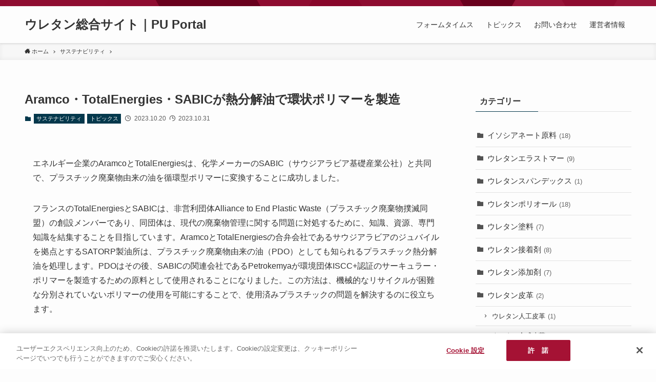

--- FILE ---
content_type: text/html
request_url: https://division.nagase.co.jp/pu-portal/2699/
body_size: 65774
content:
<!DOCTYPE html>
<html lang="ja" data-loaded="false" data-scrolled="false" data-spmenu="closed">
<head>
<meta charset="utf-8">
<meta name="format-detection" content="telephone=no">
<meta http-equiv="X-UA-Compatible" content="IE=edge">
<meta name="viewport" content="width=device-width, viewport-fit=cover">
<meta name="robots" content="max-image-preview:large">
<link rel="alternate" type="application/rss+xml" title="ウレタン総合サイト｜PU Portal &raquo; フィード" href="/pu-portal/feed/">
<link rel="alternate" type="application/rss+xml" title="ウレタン総合サイト｜PU Portal &raquo; コメントフィード" href="/pu-portal/comments/feed/">
<link rel="alternate" type="application/rss+xml" title="ウレタン総合サイト｜PU Portal &raquo; Aramco・TotalEnergies・SABICが熱分解油で環状ポリマーを製造 のコメントのフィード" href="/pu-portal/2699/feed/">

<!-- SEO SIMPLE PACK 2.2.6 -->
<title>Aramco・TotalEnergies・SABICが熱分解油で環状ポリマーを製造 | ウレタン総合サイト｜PU Portal</title>
<meta name="description" content="エネルギー企業のAramcoとTotalEnergiesは、化学メーカーのSABIC（サウジアラビア基礎産業公社）と共同で、プラスチック廃棄物由来の油を循環型ポリマーに変換することに成功しました。 フランスのTotalEnergiesとSABICは、非営利団体Alliance to End Plastic Waste（プラスチック廃棄物撲滅同盟）の創設メンバーであり、同団体は、現代の廃棄物管理に関する問題に対処するために、知識、資源、専門知識を結集することを目指しています。AramcoとTotalEnergiesの合弁会社であるサウジアラビアのジュバイルを拠点とするSATORP製油所は、プラス">
<link rel="canonical" href="/pu-portal/2699/">
<meta property="og:locale" content="ja_JP">
<meta property="og:image" content="/pu-portal/wp-content/uploads/2024/12/ogp_v03.jpg">
<meta property="og:title" content="Aramco・TotalEnergies・SABICが熱分解油で環状ポリマーを製造 | ウレタン総合サイト｜PU Portal">
<meta property="og:description" content="エネルギー企業のAramcoとTotalEnergiesは、化学メーカーのSABIC（サウジアラビア基礎産業公社）と共同で、プラスチック廃棄物由来の油を循環型ポリマーに変換することに成功しました。 フランスのTotalEnergiesとSABICは、非営利団体Alliance to End Plastic Waste（プラスチック廃棄物撲滅同盟）の創設メンバーであり、同団体は、現代の廃棄物管理に関する問題に対処するために、知識、資源、専門知識を結集することを目指しています。AramcoとTotalEnergiesの合弁会社であるサウジアラビアのジュバイルを拠点とするSATORP製油所は、プラス">
<meta property="og:url" content="/pu-portal/2699/">
<meta property="og:site_name" content="ウレタン総合サイト｜PU Portal">
<meta property="og:type" content="article">
<!-- Google Analytics (gtag.js) -->
<script async src="https://www.googletagmanager.com/gtag/js?id=G-W165QK64ZZ"></script>
<script>window.dataLayer = window.dataLayer || [];
	function gtag(){dataLayer.push(arguments);}
	gtag("js", new Date());
	gtag("config", "G-W165QK64ZZ");</script>
<!-- / SEO SIMPLE PACK -->

<link rel="stylesheet" id="wp-block-library-css" href="/pu-portal/wp-includes/css/dist/block-library/style.min.css?ver=6.3.1" type="text/css" media="all">
<link rel="stylesheet" id="main_style-css" href="/pu-portal/wp-content/themes/swell/assets/css/main.css?ver=2.2.8.3" type="text/css" media="all">
<style id="classic-theme-styles-inline-css" type="text/css">/*! This file is auto-generated */
.wp-block-button__link{color:#fff;background-color:#32373c;border-radius:9999px;box-shadow:none;text-decoration:none;padding:calc(.667em + 2px) calc(1.333em + 2px);font-size:1.125em}.wp-block-file__button{background:#32373c;color:#fff;text-decoration:none}</style>
<style id="global-styles-inline-css" type="text/css">body{--wp--preset--color--black: #000;--wp--preset--color--cyan-bluish-gray: #abb8c3;--wp--preset--color--white: #fff;--wp--preset--color--pale-pink: #f78da7;--wp--preset--color--vivid-red: #cf2e2e;--wp--preset--color--luminous-vivid-orange: #ff6900;--wp--preset--color--luminous-vivid-amber: #fcb900;--wp--preset--color--light-green-cyan: #7bdcb5;--wp--preset--color--vivid-green-cyan: #00d084;--wp--preset--color--pale-cyan-blue: #8ed1fc;--wp--preset--color--vivid-cyan-blue: #0693e3;--wp--preset--color--vivid-purple: #9b51e0;--wp--preset--color--swl-main: var( --color_main );--wp--preset--color--swl-main-thin: var( --color_main_thin );--wp--preset--color--swl-gray: var( --color_gray );--wp--preset--color--swl-deep-01: var(--color_deep01);--wp--preset--color--swl-deep-02: var(--color_deep02);--wp--preset--color--swl-deep-03: var(--color_deep03);--wp--preset--color--swl-deep-04: var(--color_deep04);--wp--preset--color--swl-pale-01: var(--color_pale01);--wp--preset--color--swl-pale-02: var(--color_pale02);--wp--preset--color--swl-pale-03: var(--color_pale03);--wp--preset--color--swl-pale-04: var(--color_pale04);--wp--preset--gradient--vivid-cyan-blue-to-vivid-purple: linear-gradient(135deg,rgba(6,147,227,1) 0%,rgb(155,81,224) 100%);--wp--preset--gradient--light-green-cyan-to-vivid-green-cyan: linear-gradient(135deg,rgb(122,220,180) 0%,rgb(0,208,130) 100%);--wp--preset--gradient--luminous-vivid-amber-to-luminous-vivid-orange: linear-gradient(135deg,rgba(252,185,0,1) 0%,rgba(255,105,0,1) 100%);--wp--preset--gradient--luminous-vivid-orange-to-vivid-red: linear-gradient(135deg,rgba(255,105,0,1) 0%,rgb(207,46,46) 100%);--wp--preset--gradient--very-light-gray-to-cyan-bluish-gray: linear-gradient(135deg,rgb(238,238,238) 0%,rgb(169,184,195) 100%);--wp--preset--gradient--cool-to-warm-spectrum: linear-gradient(135deg,rgb(74,234,220) 0%,rgb(151,120,209) 20%,rgb(207,42,186) 40%,rgb(238,44,130) 60%,rgb(251,105,98) 80%,rgb(254,248,76) 100%);--wp--preset--gradient--blush-light-purple: linear-gradient(135deg,rgb(255,206,236) 0%,rgb(152,150,240) 100%);--wp--preset--gradient--blush-bordeaux: linear-gradient(135deg,rgb(254,205,165) 0%,rgb(254,45,45) 50%,rgb(107,0,62) 100%);--wp--preset--gradient--luminous-dusk: linear-gradient(135deg,rgb(255,203,112) 0%,rgb(199,81,192) 50%,rgb(65,88,208) 100%);--wp--preset--gradient--pale-ocean: linear-gradient(135deg,rgb(255,245,203) 0%,rgb(182,227,212) 50%,rgb(51,167,181) 100%);--wp--preset--gradient--electric-grass: linear-gradient(135deg,rgb(202,248,128) 0%,rgb(113,206,126) 100%);--wp--preset--gradient--midnight: linear-gradient(135deg,rgb(2,3,129) 0%,rgb(40,116,252) 100%);--wp--preset--font-size--small: 12px;--wp--preset--font-size--medium: 18px;--wp--preset--font-size--large: 20px;--wp--preset--font-size--x-large: 42px;--wp--preset--font-size--xs: 10px;--wp--preset--font-size--huge: 28px;--wp--preset--spacing--20: 0.44rem;--wp--preset--spacing--30: 0.67rem;--wp--preset--spacing--40: 1rem;--wp--preset--spacing--50: 1.5rem;--wp--preset--spacing--60: 2.25rem;--wp--preset--spacing--70: 3.38rem;--wp--preset--spacing--80: 5.06rem;--wp--preset--shadow--natural: 6px 6px 9px rgba(0, 0, 0, 0.2);--wp--preset--shadow--deep: 12px 12px 50px rgba(0, 0, 0, 0.4);--wp--preset--shadow--sharp: 6px 6px 0px rgba(0, 0, 0, 0.2);--wp--preset--shadow--outlined: 6px 6px 0px -3px rgba(255, 255, 255, 1), 6px 6px rgba(0, 0, 0, 1);--wp--preset--shadow--crisp: 6px 6px 0px rgba(0, 0, 0, 1);}:where(.is-layout-flex){gap: 0.5em;}:where(.is-layout-grid){gap: 0.5em;}body .is-layout-flow > .alignleft{float: left;margin-inline-start: 0;margin-inline-end: 2em;}body .is-layout-flow > .alignright{float: right;margin-inline-start: 2em;margin-inline-end: 0;}body .is-layout-flow > .aligncenter{margin-left: auto !important;margin-right: auto !important;}body .is-layout-constrained > .alignleft{float: left;margin-inline-start: 0;margin-inline-end: 2em;}body .is-layout-constrained > .alignright{float: right;margin-inline-start: 2em;margin-inline-end: 0;}body .is-layout-constrained > .aligncenter{margin-left: auto !important;margin-right: auto !important;}body .is-layout-constrained > :where(:not(.alignleft):not(.alignright):not(.alignfull)){max-width: var(--wp--style--global--content-size);margin-left: auto !important;margin-right: auto !important;}body .is-layout-constrained > .alignwide{max-width: var(--wp--style--global--wide-size);}body .is-layout-flex{display: flex;}body .is-layout-flex{flex-wrap: wrap;align-items: center;}body .is-layout-flex > *{margin: 0;}body .is-layout-grid{display: grid;}body .is-layout-grid > *{margin: 0;}:where(.wp-block-columns.is-layout-flex){gap: 2em;}:where(.wp-block-columns.is-layout-grid){gap: 2em;}:where(.wp-block-post-template.is-layout-flex){gap: 1.25em;}:where(.wp-block-post-template.is-layout-grid){gap: 1.25em;}.has-black-color{color: var(--wp--preset--color--black) !important;}.has-cyan-bluish-gray-color{color: var(--wp--preset--color--cyan-bluish-gray) !important;}.has-white-color{color: var(--wp--preset--color--white) !important;}.has-pale-pink-color{color: var(--wp--preset--color--pale-pink) !important;}.has-vivid-red-color{color: var(--wp--preset--color--vivid-red) !important;}.has-luminous-vivid-orange-color{color: var(--wp--preset--color--luminous-vivid-orange) !important;}.has-luminous-vivid-amber-color{color: var(--wp--preset--color--luminous-vivid-amber) !important;}.has-light-green-cyan-color{color: var(--wp--preset--color--light-green-cyan) !important;}.has-vivid-green-cyan-color{color: var(--wp--preset--color--vivid-green-cyan) !important;}.has-pale-cyan-blue-color{color: var(--wp--preset--color--pale-cyan-blue) !important;}.has-vivid-cyan-blue-color{color: var(--wp--preset--color--vivid-cyan-blue) !important;}.has-vivid-purple-color{color: var(--wp--preset--color--vivid-purple) !important;}.has-black-background-color{background-color: var(--wp--preset--color--black) !important;}.has-cyan-bluish-gray-background-color{background-color: var(--wp--preset--color--cyan-bluish-gray) !important;}.has-white-background-color{background-color: var(--wp--preset--color--white) !important;}.has-pale-pink-background-color{background-color: var(--wp--preset--color--pale-pink) !important;}.has-vivid-red-background-color{background-color: var(--wp--preset--color--vivid-red) !important;}.has-luminous-vivid-orange-background-color{background-color: var(--wp--preset--color--luminous-vivid-orange) !important;}.has-luminous-vivid-amber-background-color{background-color: var(--wp--preset--color--luminous-vivid-amber) !important;}.has-light-green-cyan-background-color{background-color: var(--wp--preset--color--light-green-cyan) !important;}.has-vivid-green-cyan-background-color{background-color: var(--wp--preset--color--vivid-green-cyan) !important;}.has-pale-cyan-blue-background-color{background-color: var(--wp--preset--color--pale-cyan-blue) !important;}.has-vivid-cyan-blue-background-color{background-color: var(--wp--preset--color--vivid-cyan-blue) !important;}.has-vivid-purple-background-color{background-color: var(--wp--preset--color--vivid-purple) !important;}.has-black-border-color{border-color: var(--wp--preset--color--black) !important;}.has-cyan-bluish-gray-border-color{border-color: var(--wp--preset--color--cyan-bluish-gray) !important;}.has-white-border-color{border-color: var(--wp--preset--color--white) !important;}.has-pale-pink-border-color{border-color: var(--wp--preset--color--pale-pink) !important;}.has-vivid-red-border-color{border-color: var(--wp--preset--color--vivid-red) !important;}.has-luminous-vivid-orange-border-color{border-color: var(--wp--preset--color--luminous-vivid-orange) !important;}.has-luminous-vivid-amber-border-color{border-color: var(--wp--preset--color--luminous-vivid-amber) !important;}.has-light-green-cyan-border-color{border-color: var(--wp--preset--color--light-green-cyan) !important;}.has-vivid-green-cyan-border-color{border-color: var(--wp--preset--color--vivid-green-cyan) !important;}.has-pale-cyan-blue-border-color{border-color: var(--wp--preset--color--pale-cyan-blue) !important;}.has-vivid-cyan-blue-border-color{border-color: var(--wp--preset--color--vivid-cyan-blue) !important;}.has-vivid-purple-border-color{border-color: var(--wp--preset--color--vivid-purple) !important;}.has-vivid-cyan-blue-to-vivid-purple-gradient-background{background: var(--wp--preset--gradient--vivid-cyan-blue-to-vivid-purple) !important;}.has-light-green-cyan-to-vivid-green-cyan-gradient-background{background: var(--wp--preset--gradient--light-green-cyan-to-vivid-green-cyan) !important;}.has-luminous-vivid-amber-to-luminous-vivid-orange-gradient-background{background: var(--wp--preset--gradient--luminous-vivid-amber-to-luminous-vivid-orange) !important;}.has-luminous-vivid-orange-to-vivid-red-gradient-background{background: var(--wp--preset--gradient--luminous-vivid-orange-to-vivid-red) !important;}.has-very-light-gray-to-cyan-bluish-gray-gradient-background{background: var(--wp--preset--gradient--very-light-gray-to-cyan-bluish-gray) !important;}.has-cool-to-warm-spectrum-gradient-background{background: var(--wp--preset--gradient--cool-to-warm-spectrum) !important;}.has-blush-light-purple-gradient-background{background: var(--wp--preset--gradient--blush-light-purple) !important;}.has-blush-bordeaux-gradient-background{background: var(--wp--preset--gradient--blush-bordeaux) !important;}.has-luminous-dusk-gradient-background{background: var(--wp--preset--gradient--luminous-dusk) !important;}.has-pale-ocean-gradient-background{background: var(--wp--preset--gradient--pale-ocean) !important;}.has-electric-grass-gradient-background{background: var(--wp--preset--gradient--electric-grass) !important;}.has-midnight-gradient-background{background: var(--wp--preset--gradient--midnight) !important;}.has-small-font-size{font-size: var(--wp--preset--font-size--small) !important;}.has-medium-font-size{font-size: var(--wp--preset--font-size--medium) !important;}.has-large-font-size{font-size: var(--wp--preset--font-size--large) !important;}.has-x-large-font-size{font-size: var(--wp--preset--font-size--x-large) !important;}
.wp-block-navigation a:where(:not(.wp-element-button)){color: inherit;}
:where(.wp-block-post-template.is-layout-flex){gap: 1.25em;}:where(.wp-block-post-template.is-layout-grid){gap: 1.25em;}
:where(.wp-block-columns.is-layout-flex){gap: 2em;}:where(.wp-block-columns.is-layout-grid){gap: 2em;}
.wp-block-pullquote{font-size: 1.5em;line-height: 1.6;}</style>
<link rel="stylesheet" id="searchandfilter-css" href="/pu-portal/wp-content/plugins/search-filter/style.css?ver=1" type="text/css" media="all">
<link rel="stylesheet" id="child_style-css" href="/pu-portal/wp-content/themes/swell_child/style.css?ver=2026010770310" type="text/css" media="all">

<style id="swell_custom_front_style">:root{--color_main:#04384c;--color_text:#333;--color_link:#3fa3ff;--color_border:rgba(200,200,200,.5);--color_gray:rgba(200,200,200,.15);--color_htag:#04384c;--color_bg:#fdfdfd;--color_gradient1:#d8ffff;--color_gradient2:#87e7ff;--color_main_thin:rgba(5, 70, 95, 0.05 );--color_main_dark:rgba(3, 42, 57, 1 );--color_list_check:#04384c;--color_list_num:#04384c;--color_list_good:#86dd7b;--color_list_bad:#f36060;--color_faq_q:#d55656;--color_faq_a:#6599b7;--color_capbox_01:#f59b5f;--color_capbox_01_bg:#fff8eb;--color_capbox_02:#5fb9f5;--color_capbox_02_bg:#edf5ff;--color_capbox_03:#2fcd90;--color_capbox_03_bg:#eafaf2;--color_icon_good:#3cd250;--color_icon_good_bg:#ecffe9;--color_icon_bad:#4b73eb;--color_icon_bad_bg:#eafaff;--color_icon_info:#f578b4;--color_icon_info_bg:#fff0fa;--color_icon_announce:#ffa537;--color_icon_announce_bg:#fff5f0;--color_icon_pen:#7a7a7a;--color_icon_pen_bg:#f7f7f7;--color_icon_book:#787364;--color_icon_book_bg:#f8f6ef;--color_icon_point:#ffa639;--color_icon_check:#86d67c;--color_icon_batsu:#f36060;--color_icon_hatena:#5295cc;--color_icon_caution:#f7da38;--color_icon_memo:#84878a;--color_content_bg:#fdfdfd;--color_btn_red:#f74a4a;--color_btn_blue:#338df4;--color_btn_green:#62d847;--color_btn_blue_dark:rgba(38, 106, 183, 1 );--color_btn_red_dark:rgba(185, 56, 56, 1 );--color_btn_green_dark:rgba(74, 162, 53, 1 );--color_deep01:#e44141;--color_deep02:#3d79d5;--color_deep03:#63a84d;--color_deep04:#f09f4d;--color_pale01:#fff2f0;--color_pale02:#f3f8fd;--color_pale03:#f1f9ee;--color_pale04:#fdf9ee;--color_mark_blue:#b7e3ff;--color_mark_green:#bdf9c3;--color_mark_yellow:#fcf69f;--color_mark_orange:#ffddbc;--border01:solid 1px var(--color_main);--border02:double 4px var(--color_main);--border03:dashed 2px var(--color_border);--border04:solid 4px var(--color_gray);--card_posts_thumb_ratio:56.25%;--list_posts_thumb_ratio:61.8%;--big_posts_thumb_ratio:56.25%;--thumb_posts_thumb_ratio:61.8%;--color_header_bg:#fdfdfd;--color_header_text:#333;--color_footer_bg:#fdfdfd;--color_footer_text:#333;--color_fbm_text:#333;--color_fbm_bg:#fff;--fbm_opacity:0.9;--fix_header_opacity:1;--container_size:1296px;--article_size:944px;--logo_size_sp:48px;--logo_size_pc:40px;--logo_size_pcfix:32px;}.is-style-btn_normal a{border-radius:80px}.is-style-btn_solid a{border-radius:80px}.is-style-btn_shiny a{border-radius:80px}.is-style-btn_line a{border-radius:80px}.post_content blockquote{padding:1.5em 2em 1.5em 3em}.post_content blockquote::before,.post_content blockquote::after{content:"";display:block;width:1px;height:calc(100% - 3em);background-color:rgba(180,180,180,.75);top:1.5em}.post_content blockquote::before{left:1.5em}.post_content blockquote::after{left:calc(1.5em + 5px)}.mark_blue{background:-webkit-linear-gradient(transparent 64%,var(--color_mark_blue) 0%);background:linear-gradient(transparent 64%,var(--color_mark_blue) 0%)}.mark_green{background:-webkit-linear-gradient(transparent 64%,var(--color_mark_green) 0%);background:linear-gradient(transparent 64%,var(--color_mark_green) 0%)}.mark_yellow{background:-webkit-linear-gradient(transparent 64%,var(--color_mark_yellow) 0%);background:linear-gradient(transparent 64%,var(--color_mark_yellow) 0%)}.mark_orange{background:-webkit-linear-gradient(transparent 64%,var(--color_mark_orange) 0%);background:linear-gradient(transparent 64%,var(--color_mark_orange) 0%)}[class*="is-style-icon_"]{color:#333;border-width:0}[class*="is-style-big_icon_"]{position:relative;padding:2em 1.5em 1.5em;border-width:2px;border-style:solid}[data-col="gray"] .c-balloon__text{background:#f7f7f7;border-color:#ccc}[data-col="gray"] .c-balloon__before{border-right-color:#f7f7f7}[data-col="green"] .c-balloon__text{background:#d1f8c2;border-color:#9ddd93}[data-col="green"] .c-balloon__before{border-right-color:#d1f8c2}[data-col="blue"] .c-balloon__text{background:#e2f6ff;border-color:#93d2f0}[data-col="blue"] .c-balloon__before{border-right-color:#e2f6ff}[data-col="red"] .c-balloon__text{background:#ffebeb;border-color:#f48789}[data-col="red"] .c-balloon__before{border-right-color:#ffebeb}[data-col="yellow"] .c-balloon__text{background:#f9f7d2;border-color:#fbe593}[data-col="yellow"] .c-balloon__before{border-right-color:#f9f7d2}.-type-list2 .p-postList__body::after,.-type-big .p-postList__body::after{content: "READ MORE »";}.c-postThumb__cat{background-color:#04384c;color:#fff;background-image: repeating-linear-gradient(-45deg,rgba(255,255,255,.1),rgba(255,255,255,.1) 6px,transparent 6px,transparent 12px)}.post_content h2{background:var(--color_htag);padding:.75em 1em;color:#fff}.post_content h2::before{position:absolute;display:block;pointer-events:none;content:"";top:-4px;left:0;width:100%;height:calc(100% + 4px);box-sizing:content-box;border-top:solid 2px var(--color_htag);border-bottom:solid 2px var(--color_htag)}.post_content h3{padding:0 .5em .5em}.post_content h3::before{content:"";width:100%;height:2px;background: repeating-linear-gradient(90deg, var(--color_htag) 0%, var(--color_htag) 29.3%, rgba(150,150,150,.2) 29.3%, rgba(150,150,150,.2) 100%)}.post_content h4{padding:0 0 0 16px;border-left:solid 2px var(--color_htag)}body{font-weight:500;font-family:"游ゴシック体", "Yu Gothic", YuGothic, "Hiragino Kaku Gothic ProN", "Hiragino Sans", Meiryo, sans-serif}.l-header{box-shadow: 0 1px 4px rgba(0,0,0,.12)}.l-header__bar{color:#fff;background:#a50034}.l-header__menuBtn{order:1}.l-header__customBtn{order:3}.c-gnav a::after{background:var(--color_main);width:100%;height:2px;transform:scaleX(0)}.l-header__spNav .current_{border-bottom-color:var(--color_main)}.c-gnav > li:hover > a::after,.c-gnav > .-current > a::after{transform: scaleX(1)}.c-gnav .sub-menu{color:#333;background:#fff}.page .c-pageTitle__inner{display: block;float: left;margin-bottom: -1px;padding: .25em .5em;border-bottom: solid 1px var(--color_main)}.page .l-mainContent .c-pageTitle{border-bottom: solid 1px var(--color_border)}.archive .c-pageTitle__inner{display: block;float: left;margin-bottom: -1px;padding: .25em .5em;border-bottom: solid 1px var(--color_main)}.archive .l-mainContent .c-pageTitle{border-bottom: solid 1px var(--color_border)}.c-secTitle{border-left:solid 2px var(--color_main);padding:0em .75em}.l-topTitleArea.c-filterLayer::before{background-color:#000;opacity:0.2}.c-shareBtns__item:not(:last-child){margin-right:4px}.c-shareBtns__btn{padding:8px 0}#main_content .post_content,#lp-content .post_content{font-size:4vw}#pagetop{border-radius:50%}.c-widget__title.-side{padding:.5em}.c-widget__title.-side::before{content:"";bottom:0;left:0;width:40%;z-index:1;background:var(--color_main)}.c-widget__title.-side::after{content:"";bottom:0;left:0;width:100%;background:var(--color_border)}.c-widget__title.-spmenu{padding:.5em .75em;background:var(--color_main);color:#fff;}.c-widget__title.-footer{padding:.5em}.c-widget__title.-footer::before{content:"";bottom:0;left:0;width:40%;z-index:1;background:var(--color_main)}.c-widget__title.-footer::after{content:"";bottom:0;left:0;width:100%;background:var(--color_border)}.p-spMenu{color:#333}.p-spMenu__inner::before{background:#fdfdfd;opacity:1}.p-spMenu__overlay{background:#000;opacity:0.6}[class*="page-numbers"]{color:var(--color_main);border: solid 1px var(--color_main)}@media screen and (min-width: 960px){:root{}.single .c-postTitle__date{display:none}}@media screen and (max-width: 959px){:root{}.l-header__logo{order:2;text-align:center}.single .c-postTitle__date{display:none}}@media screen and (min-width: 600px){:root{}#main_content .post_content,#lp-content .post_content{font-size:16px}}@media screen and (max-width: 599px){:root{}}.l-header{opacity:0;-webkit-animation:FadeIn .75s ease 0s 1 normal both;animation:FadeIn .75s ease 0s 1 normal both}.l-header__bar{top:-16px;opacity:0;-webkit-animation:FadeInFromY .75s ease .1s 1 normal both;animation:FadeInFromY .75s ease .1s 1 normal both}.l-header__inner{opacity:0;-webkit-animation:FadeIn .75s ease .25s 1 normal both;animation:FadeIn .75s ease .25s 1 normal both}.l-header__spNav{opacity:0;-webkit-animation:FadeIn 1s ease .25s 1 normal both;animation:FadeIn 1s ease .25s 1 normal both}.l-content{opacity:0;-webkit-animation:FadeIn 1s ease .5s 1 normal both;animation:FadeIn 1s ease .5s 1 normal both}.l-topTitleArea{opacity:0;-webkit-animation:FadeIn .75s ease .25s 1 normal both;animation:FadeIn .75s ease .25s 1 normal both}.l-topTitleArea__body{opacity:0;-webkit-animation:FadeIn .75s ease .5s 1 normal both;animation:FadeIn .75s ease .5s 1 normal both}.c-infoBar{opacity:0;-webkit-animation:FadeIn 1s ease 0s 1 normal both;animation:FadeIn 1s ease 0s 1 normal both}.c-infoBar__text.-flow-off{left:-8px;opacity:0;-webkit-animation:FadeInFromX .75s ease .5s 1 normal both;animation:FadeInFromX .75s ease .5s 1 normal both}.p-mainVisual{opacity:0;-webkit-animation:FadeIn .75s ease .25s 1 normal both;animation:FadeIn .75s ease .25s 1 normal both}.-type-single .p-mainVisual__inner{opacity:0;-webkit-animation:FadeIn 1s ease 0s 1 normal both;animation:FadeIn 1s ease 0s 1 normal both}.-type-slider .p-mainVisual__inner{transition:opacity .75s,visibility .75s;transition-delay:.25s}.-type-slider .p-mainVisual__inner:not(.show_){visibility:hidden;opacity:0}.p-mainVisual__textLayer{opacity:0;-webkit-animation:FadeIn .75s ease .75s 1 normal both;animation:FadeIn .75s ease .75s 1 normal both}.p-mvInfo{opacity:0;-webkit-animation:FadeIn .75s ease .25s 1 normal both;animation:FadeIn .75s ease .25s 1 normal both}.p-postSlider{visibility:hidden;opacity:0;transition:opacity .8s,visibility .8s;transition-delay:.25s}.p-postSlider.show_{visibility:visible;opacity:1}.p-breadcrumb{opacity:0;-webkit-animation:FadeIn 1s ease .25s 1 normal both;animation:FadeIn 1s ease .25s 1 normal both}.swell-block-tab .c-tabBody__item[aria-hidden=false]{-webkit-animation:tabFadeUp .5s ease 0s 1 normal both;animation:tabFadeUp .5s ease 0s 1 normal both}.swell-block-tab.is-style-default .c-tabBody__item[aria-hidden=false]{-webkit-animation:tabFade .5s ease 0s 1 normal both;animation:tabFade .5s ease 0s 1 normal both}@media (min-width:960px){.-series .l-header__inner{display:flex;align-items:stretch}.-series .l-header__logo{display:flex;flex-wrap:wrap;align-items:center;margin-right:24px;padding:16px 0}.-series .l-header__logo .c-catchphrase{padding:4px 0;font-size:13px}.-series .c-headLogo{margin-right:16px}.-series-right .l-header__inner{justify-content:space-between}.-series-right .c-gnavWrap{margin-left:auto}.-series-right .w-header{margin-left:12px}.-series-left .w-header{margin-left:auto}}@media (min-width:960px) and (min-width:600px){.-series .c-headLogo{max-width:400px}}.c-gnav .sub-menu::before{position:absolute;top:0;left:0;z-index:0;width:100%;height:100%;content:""}.c-gnav .sub-menu a::before,.c-spnav a::before,.widget_archive a::before,.widget_categories a::before,.widget_nav_menu a::before,.widget_pages a::before,.wp-block-archives a::before,.wp-block-categories a::before{font-weight:400;font-family:icomoon!important;font-style:normal;font-variant:normal;line-height:1;text-transform:none;-webkit-font-smoothing:antialiased;-moz-osx-font-smoothing:grayscale}.c-submenuToggleBtn{display:none}.c-spnav .sub-menu,.widget_categories .children,.widget_nav_menu .sub-menu,.widget_pages .children,.wp-block-categories .children{margin:0}.c-spnav .sub-menu a,.widget_categories .children a,.widget_nav_menu .sub-menu a,.widget_pages .children a,.wp-block-categories .children a{padding-left:2.5em;font-size:.85em}.c-spnav .sub-menu a::before,.widget_categories .children a::before,.widget_nav_menu .sub-menu a::before,.widget_pages .children a::before,.wp-block-categories .children a::before{left:1em}.c-spnav .sub-menu a:hover,.widget_categories .children a:hover,.widget_nav_menu .sub-menu a:hover,.widget_pages .children a:hover,.wp-block-categories .children a:hover{padding-left:2.75em}.c-spnav .sub-menu ul a,.widget_categories .children ul a,.widget_nav_menu .sub-menu ul a,.widget_pages .children ul a,.wp-block-categories .children ul a{padding-left:3.25em}.c-spnav .sub-menu ul a::before,.widget_categories .children ul a::before,.widget_nav_menu .sub-menu ul a::before,.widget_pages .children ul a::before,.wp-block-categories .children ul a::before{left:1.75em}.c-spnav .sub-menu ul a:hover,.widget_categories .children ul a:hover,.widget_nav_menu .sub-menu ul a:hover,.widget_pages .children ul a:hover,.wp-block-categories .children ul a:hover{padding-left:3.5em}.widget_archive a,.widget_categories a,.widget_nav_menu a,.widget_pages a,.wp-block-archives a,.wp-block-categories a{padding:.75em 1em .75em 1.5em;transition:padding .25s}.widget_archive a:hover,.widget_categories a:hover,.widget_nav_menu a:hover,.widget_pages a:hover,.wp-block-archives a:hover,.wp-block-categories a:hover{padding-right:.75em;padding-left:1.75em}.widget_categories .children,.widget_pages .children,.wp-block-categories .children{margin:0}.c-gnav .sub-menu a::before,.c-spnav a::before,.widget_archive a::before,.widget_categories a::before,.widget_nav_menu a::before,.widget_pages a::before,.wp-block-archives a::before,.wp-block-categories a::before{position:absolute;top:50%;left:2px;display:inline-block;color:inherit;vertical-align:middle;-webkit-transform:translateY(-50%);transform:translateY(-50%);content:"\e921"}.c-gnav li:hover>.sub-menu{visibility:visible;opacity:1}.c-gnav .sub-menu::before{z-index:0;background:inherit;content:""}.c-gnav .sub-menu .sub-menu{top:0;left:100%;z-index:-1}.c-gnav .sub-menu a{padding-left:2em;transition:opacity .25s,background-color .25s}.c-gnav .sub-menu a::before{position:absolute;left:.5em;line-height:inherit}.c-gnav .sub-menu a:hover .ttl{left:4px}.c-spnav a{position:relative;display:block;padding:.75em 1em .75em 1.5em;border-bottom:solid 1px var(--color_border);transition:padding .25s}.c-spnav a:hover{padding-right:.75em;padding-left:1.75em}</style>
<style id="swell_custom_css"></style>
<link rel="https://api.w.org/" href="/pu-portal/wp-json/">
<link rel="alternate" type="application/json" href="/pu-portal/wp-json/wp/v2/posts/2699">
<link rel="shortlink" href="/pu-portal/?p=2699">
<script type="text/javascript" src="https://cdn-au.onetrust.com/consent/d26f7b18-0572-407e-88a2-bdb48d62742e/OtAutoBlock.js"></script>
<!-- Google Tag Manager -->
<script>(function(w,d,s,l,i){w[l]=w[l]||[];w[l].push({'gtm.start':
new Date().getTime(),event:'gtm.js'});var f=d.getElementsByTagName(s)[0],
j=d.createElement(s),dl=l!='dataLayer'?'&l='+l:'';j.async=true;j.src=
'https://www.googletagmanager.com/gtm.js?id='+i+dl;f.parentNode.insertBefore(j,f);
})(window,document,'script','dataLayer','GTM-KR572HT');</script>
<!-- End Google Tag Manager -->
<link rel="icon" href="/pu-portal/wp-content/uploads/2024/12/Nagase_Favicon-32.png" sizes="32x32">
<link rel="icon" href="/pu-portal/wp-content/uploads/2024/12/Nagase_Favicon-32.png" sizes="192x192">
<link rel="apple-touch-icon" href="/pu-portal/wp-content/uploads/2024/12/Nagase_Favicon-32.png">
<meta name="msapplication-TileImage" content="/pu-portal/wp-content/uploads/2024/12/Nagase_Favicon-32.png">

		<style type="text/css" id="wp-custom-css">@media (min-width: 768px) {
    #header > div.l-header__bar > div.l-header__barInner {
        background-image: url([data-uri]);
        height: 1rem;
    }
}
#header > div.l-header__bar > div.l-header__barInner {
    background-image: url([data-uri]);
    background-repeat: repeat-x;
    height: .75rem;
    width: 100%;
}

@media (max-width: 959px) {
    #header > div.l-header__bar  {
        display: block;
    }
}

#footer > div > div > div > p.copyright {
    background-image: url([data-uri]);
    background-repeat: repeat-x;
	  color: white;
}</style>
		</head>
<body>
<!-- Google Tag Manager (noscript) -->
<noscript><iframe src="https://www.googletagmanager.com/ns.html?id=GTM-KR572HT" height="0" width="0" style="display:none;visibility:hidden"></iframe></noscript>
<!-- End Google Tag Manager (noscript) -->
<div id="body_wrap" class="post-template-default single single-post postid-2699 single-format-standard -body-solid -sidebar-on -frame-off id_2699" data-barba="wrapper">
<div id="sp_menu" class="p-spMenu -left">
	<div class="p-spMenu__inner">
		<div class="p-spMenu__closeBtn">
			<div class="c-iconBtn -menuBtn" data-onclick="toggleMenu" aria-label="メニューを閉じる">
				<i class="c-iconBtn__icon icon-close-thin"></i>
			</div>
		</div>
		<div class="p-spMenu__body">
			<div class="c-widget__title -spmenu">MENU</div>
			<div class="p-spMenu__nav">
			<ul class="c-spnav">
<li class="menu-item"><a href="/pu-portal/times/">フォームタイムス</a></li>
<li class="menu-item"><a href="/pu-portal/category/news/">トピックス</a></li>
<li class="menu-item"><a href="/pu-portal/contact/">お問い合わせ</a></li>
<li class="menu-item"><a href="/pu-portal/company/">運営者情報</a></li>
</ul>			</div>
					</div>
	</div>
	<div class="p-spMenu__overlay c-overlay" data-onclick="toggleMenu"></div>
</div>
<header id="header" class="l-header -series -series-right" data-spfix="1">
		<div class="l-header__bar">
		<div class="l-header__barInner l-container">
							<div class="c-catchphrase"></div>
					</div>
	</div>
	<div class="l-header__inner l-container">
		<div class="l-header__logo">
			<div class="c-headLogo -txt"><a href="/pu-portal/" title="ウレタン総合サイト｜PU Portal" class="c-headLogo__link" rel="home">ウレタン総合サイト｜PU Portal</a></div>					</div>
		<nav id="gnav" class="l-header__gnav c-gnavWrap">
			<ul class="c-gnav">
				<li class="menu-item"><a href="/pu-portal/times/"><span class="ttl">フォームタイムス</span></a></li>
<li class="menu-item"><a href="/pu-portal/category/news/"><span class="ttl">トピックス</span></a></li>
<li class="menu-item"><a href="/pu-portal/contact/"><span class="ttl">お問い合わせ</span></a></li>
<li class="menu-item"><a href="/pu-portal/company/"><span class="ttl">運営者情報</span></a></li>
							</ul>
		</nav>
				<div class="l-header__customBtn sp_">
	</div>
<div class="l-header__menuBtn sp_">
	<div class="c-iconBtn -menuBtn" data-onclick="toggleMenu" role="button" aria-label="メニューボタン">
		<i class="c-iconBtn__icon icon-menu-thin"></i>
			</div>
</div>
	</div>
	</header>
<div id="breadcrumb" class="p-breadcrumb -bg-on"><ol class="p-breadcrumb__list l-container">
<li class="p-breadcrumb__item"><a href="/pu-portal/" class="p-breadcrumb__text"><span class="icon-home"> ホーム</span></a></li>
<li class="p-breadcrumb__item"><a href="/pu-portal/category/sustainability/" class="p-breadcrumb__text"><span>サステナビリティ</span></a></li>
<li class="p-breadcrumb__item"><span class="p-breadcrumb__text">Aramco・TotalEnergies・SABICが熱分解油で環状ポリマーを製造</span></li>
</ol></div>
<div id="content" class="l-content l-container" data-postid="2699">
<main id="main_content" class="l-mainContent l-article">
	<article class="l-mainContent__inner">
		<div class="p-articleHead c-postTitle">
	<h1 class="c-postTitle__ttl">Aramco・TotalEnergies・SABICが熱分解油で環状ポリマーを製造</h1>
	<time class="c-postTitle__date u-thin" datetime="2023-10-31">
		<span class="__y">2023</span>
		<span class="__md">10/31</span>
	</time>
</div>
<div class="p-articleMetas -top">
	<div class="p-articleMetas__group">
		<div class="p-articleMetas__termList c-categoryList">
<a class="c-categoryList__link hov-flash-up" href="/pu-portal/category/sustainability/" data-cat-id="55">サステナビリティ</a><a class="c-categoryList__link hov-flash-up" href="/pu-portal/category/news/" data-cat-id="1">トピックス</a>
</div>	</div>
	<div class="p-articleMetas__group">
		<div class="p-articleMetas__times c-postTimes u-thin">
							<span class="c-postTimes__posted icon-posted" aria-label="公開日">
					2023.10.20				</span>
															<time class="c-postTimes__modified icon-modified" datetime="2023-10-31" aria-label="更新日">
						2023.10.31					</time>
									</div>
			</div>
</div>

		<div class="post_content">
			
<p>エネルギー企業のAramcoとTotalEnergiesは、化学メーカーのSABIC（サウジアラビア基礎産業公社）と共同で、プラスチック廃棄物由来の油を循環型ポリマーに変換することに成功しました。</p>



<p>フランスのTotalEnergiesとSABICは、非営利団体Alliance to End Plastic Waste（プラスチック廃棄物撲滅同盟）の創設メンバーであり、同団体は、現代の廃棄物管理に関する問題に対処するために、知識、資源、専門知識を結集することを目指しています。AramcoとTotalEnergiesの合弁会社であるサウジアラビアのジュバイルを拠点とするSATORP製油所は、プラスチック廃棄物由来の油（PDO）としても知られるプラスチック熱分解油を処理します。PDOはその後、SABICの関連会社であるPetrokemyaが環境団体ISCC+認証のサーキュラー・ポリマーを製造するための原料として使用されることになりました。この方法は、機械的なリサイクルが困難な分別されていないポリマーの使用を可能にすることで、使用済みプラスチックの問題を解決するのに役立ちます。</p>



<p>このプロジェクトは、石油化学のバリューチェーン全体で協力し、サーキュラー・プラスチックの上流と下流の課題を克服することを示しています。</p>







<p><a href="https://www.pudaily.com/Home/NewsDetails/38584">https://www.pudaily.com/Home/NewsDetails/38584</a></p>
		</div>
		<div class="p-articleFoot">
	<div class="p-articleMetas -bottom">
					<div class="p-articleMetas__termList c-categoryList">
<a class="c-categoryList__link hov-flash-up" href="/pu-portal/category/sustainability/" data-cat-id="55">サステナビリティ</a><a class="c-categoryList__link hov-flash-up" href="/pu-portal/category/news/" data-cat-id="1">トピックス</a>
</div>
				 
	</div>
</div>
<div class="c-shareBtns -bottom -style-block has-big-copybtn">
			<div class="c-shareBtns__message">
			<span class="__text">
				Share Please!			</span>
		</div>
		<ul class="c-shareBtns__list">
							<li class="c-shareBtns__item -facebook">
				<a class="c-shareBtns__btn hov-flash-up" href="https://www.facebook.com/sharer/sharer.php?u=%2Fpu-portal%2F2699%2F" title="Facebookでシェア" onclick="javascript:window.open(this.href, '_blank', 'menubar=no,toolbar=no,resizable=yes,scrollbars=yes,height=800,width=600');return false;" target="_blank" role="button">
					<i class="snsicon c-shareBtns__icon icon-facebook" role="presentation"></i>
				</a>
			</li>
							<li class="c-shareBtns__item -twitter">
				<a class="c-shareBtns__btn hov-flash-up" href="https://twitter.com/share?url=%2Fpu-portal%2F2699%2F&#038;text=Aramco%E3%83%BBTotalEnergies%E3%83%BBSABIC%E3%81%8C%E7%86%B1%E5%88%86%E8%A7%A3%E6%B2%B9%E3%81%A7%E7%92%B0%E7%8A%B6%E3%83%9D%E3%83%AA%E3%83%9E%E3%83%BC%E3%82%92%E8%A3%BD%E9%80%A0" title="Twitterでシェア" onclick="javascript:window.open(this.href, '_blank', 'menubar=no,toolbar=no,resizable=yes,scrollbars=yes,height=400,width=600');return false;" target="_blank" role="button">
					<i class="snsicon c-shareBtns__icon icon-twitter" role="presentation"></i>
				</a>
			</li>
							<li class="c-shareBtns__item -hatebu">
				<a class="c-shareBtns__btn hov-flash-up" href="//b.hatena.ne.jp/add?mode=confirm&#038;url=%2Fpu-portal%2F2699%2F" title="はてなブックマークに登録" onclick="javascript:window.open(this.href, '_blank', 'menubar=no,toolbar=no,resizable=yes,scrollbars=yes,height=600,width=1000');return false;" target="_blank" role="button">
					<i class="snsicon c-shareBtns__icon icon-hatebu" role="presentation"></i>
				</a>
			</li>
											<li class="c-shareBtns__item -line">
				<a class="c-shareBtns__btn hov-flash-up" href="https://social-plugins.line.me/lineit/share?url=%2Fpu-portal%2F2699%2F&#038;text=Aramco%E3%83%BBTotalEnergies%E3%83%BBSABIC%E3%81%8C%E7%86%B1%E5%88%86%E8%A7%A3%E6%B2%B9%E3%81%A7%E7%92%B0%E7%8A%B6%E3%83%9D%E3%83%AA%E3%83%9E%E3%83%BC%E3%82%92%E8%A3%BD%E9%80%A0" title="LINEに送る" target="_blank" role="button">
					<i class="snsicon c-shareBtns__icon icon-line" role="presentation"></i>
				</a>
			</li>
					</ul>

					<div class="c-shareBtns__item -copy c-big-urlcopy">
			<div class="c-urlcopy c-shareBtns__btn hov-flash-up" data-clipboard-text="https://pu-portal.com/blog/2699/" title="URLをコピーする" role="button">
			<div class="c-urlcopy__content">
				<div class="c-shareBtns__icon -to-copy">
					<i class="icon-clipboard-copy"></i>
					<span class="c-urlcopy__text">URLをコピーする</span>
				</div>
				<div class="c-shareBtns__icon -copied">
					<i class="icon-clipboard-copied"></i>
					<span class="c-urlcopy__text">URLをコピーしました！</span>
				</div>
			</div>
			</div>
		</div>
	
</div>

		<div id="after_article" class="l-articleBottom">
			<ul class="p-pnLinks -style-normal">
	<li class="p-pnLinks__item -prev">
					<a href="/pu-portal/2696/" rel="prev" class="p-pnLinks__link">
								<span class="p-pnLinks__title">Chromatic 3D Materials、ポリウレタン3Dプリンターのラインナップを拡大</span>
			</a>
			</li>
	<li class="p-pnLinks__item -next">
			<a href="/pu-portal/2823/" rel="next" class="p-pnLinks__link">
			<span class="p-pnLinks__title">市況レポート 2023年10月報</span>
					</a>
		</li>
</ul>
<section class="l-articleBottom__section -related">
	<h2 class="l-articleBottom__title c-secTitle">この記事もいかがですか？</h2>
<ul class="p-postList -type-card">
<li class="p-postList__item">
	<a href="/pu-portal/4305/" class="p-postList__link">
		<div class="p-postList__thumb c-postThumb">
			<figure class="c-postThumb__figure"><img width="1600" height="959" src="/pu-portal/wp-content/themes/swell/assets/img/placeholder.png" data-src="/pu-portal/wp-content/uploads/2020/12/default-thumb.jpg" class="c-postThumb__img lazyload -no-lb" alt="" decoding="async" loading="lazy" data-srcset="https://pu-portal.com/blog/wp-content/uploads/2020/12/default-thumb.jpg 1600w, https://pu-portal.com/blog/wp-content/uploads/2020/12/default-thumb-300x180.jpg 300w, https://pu-portal.com/blog/wp-content/uploads/2020/12/default-thumb-1024x614.jpg 1024w, https://pu-portal.com/blog/wp-content/uploads/2020/12/default-thumb-768x460.jpg 768w, https://pu-portal.com/blog/wp-content/uploads/2020/12/default-thumb-1536x921.jpg 1536w" sizes="medium"></figure>
		</div>
		<div class="p-postList__body">
			<div class="p-postList__title">BASFCoatingsとNIO、自動車用塗料に関する戦略的パートナーシップを発表</div>
			<div class="p-postList__meta">
				<div class="p-postList__times c-postTimes u-thin">
					<span class="c-postTimes__posted icon-posted">2025.06.17</span>
				</div>
			</div>
		</div>
	</a>
</li>
<li class="p-postList__item">
	<a href="/pu-portal/4658/" class="p-postList__link">
		<div class="p-postList__thumb c-postThumb">
			<figure class="c-postThumb__figure"><img width="1600" height="959" src="/pu-portal/wp-content/themes/swell/assets/img/placeholder.png" data-src="/pu-portal/wp-content/uploads/2020/12/default-thumb.jpg" class="c-postThumb__img lazyload -no-lb" alt="" decoding="async" loading="lazy" data-srcset="https://pu-portal.com/blog/wp-content/uploads/2020/12/default-thumb.jpg 1600w, https://pu-portal.com/blog/wp-content/uploads/2020/12/default-thumb-300x180.jpg 300w, https://pu-portal.com/blog/wp-content/uploads/2020/12/default-thumb-1024x614.jpg 1024w, https://pu-portal.com/blog/wp-content/uploads/2020/12/default-thumb-768x460.jpg 768w, https://pu-portal.com/blog/wp-content/uploads/2020/12/default-thumb-1536x921.jpg 1536w" sizes="medium"></figure>
		</div>
		<div class="p-postList__body">
			<div class="p-postList__title">BASF、アパレル用途向けFreeflex素材の開発でLemonと協業</div>
			<div class="p-postList__meta">
				<div class="p-postList__times c-postTimes u-thin">
					<span class="c-postTimes__posted icon-posted">2025.11.07</span>
				</div>
			</div>
		</div>
	</a>
</li>
<li class="p-postList__item">
	<a href="/pu-portal/4442/" class="p-postList__link">
		<div class="p-postList__thumb c-postThumb">
			<figure class="c-postThumb__figure"><img width="1600" height="959" src="/pu-portal/wp-content/themes/swell/assets/img/placeholder.png" data-src="/pu-portal/wp-content/uploads/2020/12/default-thumb.jpg" class="c-postThumb__img lazyload -no-lb" alt="" decoding="async" loading="lazy" data-srcset="https://pu-portal.com/blog/wp-content/uploads/2020/12/default-thumb.jpg 1600w, https://pu-portal.com/blog/wp-content/uploads/2020/12/default-thumb-300x180.jpg 300w, https://pu-portal.com/blog/wp-content/uploads/2020/12/default-thumb-1024x614.jpg 1024w, https://pu-portal.com/blog/wp-content/uploads/2020/12/default-thumb-768x460.jpg 768w, https://pu-portal.com/blog/wp-content/uploads/2020/12/default-thumb-1536x921.jpg 1536w" sizes="medium"></figure>
		</div>
		<div class="p-postList__body">
			<div class="p-postList__title">Kumho Petrochemical、CCUS施設を完成「二酸化炭素はコストではなく新たな資源」</div>
			<div class="p-postList__meta">
				<div class="p-postList__times c-postTimes u-thin">
					<span class="c-postTimes__posted icon-posted">2025.09.12</span>
				</div>
			</div>
		</div>
	</a>
</li>
<li class="p-postList__item">
	<a href="/pu-portal/2673/" class="p-postList__link">
		<div class="p-postList__thumb c-postThumb">
			<figure class="c-postThumb__figure"><img width="1600" height="959" src="/pu-portal/wp-content/themes/swell/assets/img/placeholder.png" data-src="/pu-portal/wp-content/uploads/2020/12/default-thumb.jpg" class="c-postThumb__img lazyload -no-lb" alt="" decoding="async" loading="lazy" data-srcset="https://pu-portal.com/blog/wp-content/uploads/2020/12/default-thumb.jpg 1600w, https://pu-portal.com/blog/wp-content/uploads/2020/12/default-thumb-300x180.jpg 300w, https://pu-portal.com/blog/wp-content/uploads/2020/12/default-thumb-1024x614.jpg 1024w, https://pu-portal.com/blog/wp-content/uploads/2020/12/default-thumb-768x460.jpg 768w, https://pu-portal.com/blog/wp-content/uploads/2020/12/default-thumb-1536x921.jpg 1536w" sizes="medium"></figure>
		</div>
		<div class="p-postList__body">
			<div class="p-postList__title">Evonik、中国のスキンケア企業丸美と提携</div>
			<div class="p-postList__meta">
				<div class="p-postList__times c-postTimes u-thin">
					<span class="c-postTimes__posted icon-posted">2023.09.29</span>
				</div>
			</div>
		</div>
	</a>
</li>
<li class="p-postList__item">
	<a href="/pu-portal/1731/" class="p-postList__link">
		<div class="p-postList__thumb c-postThumb">
			<figure class="c-postThumb__figure"><img width="1600" height="959" src="/pu-portal/wp-content/themes/swell/assets/img/placeholder.png" data-src="/pu-portal/wp-content/uploads/2020/12/default-thumb.jpg" class="c-postThumb__img lazyload -no-lb" alt="" decoding="async" loading="lazy" data-srcset="https://pu-portal.com/blog/wp-content/uploads/2020/12/default-thumb.jpg 1600w, https://pu-portal.com/blog/wp-content/uploads/2020/12/default-thumb-300x180.jpg 300w, https://pu-portal.com/blog/wp-content/uploads/2020/12/default-thumb-1024x614.jpg 1024w, https://pu-portal.com/blog/wp-content/uploads/2020/12/default-thumb-768x460.jpg 768w, https://pu-portal.com/blog/wp-content/uploads/2020/12/default-thumb-1536x921.jpg 1536w" sizes="medium"></figure>
		</div>
		<div class="p-postList__body">
			<div class="p-postList__title">BASF、ドイツ・シュヴァルツハイデに商業規模のバッテリーリサイクルブラックマスプラントを建設へ</div>
			<div class="p-postList__meta">
				<div class="p-postList__times c-postTimes u-thin">
					<span class="c-postTimes__posted icon-posted">2022.07.11</span>
				</div>
			</div>
		</div>
	</a>
</li>
<li class="p-postList__item">
	<a href="/pu-portal/3639/" class="p-postList__link">
		<div class="p-postList__thumb c-postThumb">
			<figure class="c-postThumb__figure"><img width="1600" height="959" src="/pu-portal/wp-content/themes/swell/assets/img/placeholder.png" data-src="/pu-portal/wp-content/uploads/2020/12/default-thumb.jpg" class="c-postThumb__img lazyload -no-lb" alt="" decoding="async" loading="lazy" data-srcset="https://pu-portal.com/blog/wp-content/uploads/2020/12/default-thumb.jpg 1600w, https://pu-portal.com/blog/wp-content/uploads/2020/12/default-thumb-300x180.jpg 300w, https://pu-portal.com/blog/wp-content/uploads/2020/12/default-thumb-1024x614.jpg 1024w, https://pu-portal.com/blog/wp-content/uploads/2020/12/default-thumb-768x460.jpg 768w, https://pu-portal.com/blog/wp-content/uploads/2020/12/default-thumb-1536x921.jpg 1536w" sizes="medium"></figure>
		</div>
		<div class="p-postList__body">
			<div class="p-postList__title">AkzoNobel、旺盛な塗料需要に対応するため中国サイトをアップグレード</div>
			<div class="p-postList__meta">
				<div class="p-postList__times c-postTimes u-thin">
					<span class="c-postTimes__posted icon-posted">2024.09.05</span>
				</div>
			</div>
		</div>
	</a>
</li>
<li class="p-postList__item">
	<a href="/pu-portal/3273/" class="p-postList__link">
		<div class="p-postList__thumb c-postThumb">
			<figure class="c-postThumb__figure"><img width="1600" height="959" src="/pu-portal/wp-content/themes/swell/assets/img/placeholder.png" data-src="/pu-portal/wp-content/uploads/2020/12/default-thumb.jpg" class="c-postThumb__img lazyload -no-lb" alt="" decoding="async" loading="lazy" data-srcset="https://pu-portal.com/blog/wp-content/uploads/2020/12/default-thumb.jpg 1600w, https://pu-portal.com/blog/wp-content/uploads/2020/12/default-thumb-300x180.jpg 300w, https://pu-portal.com/blog/wp-content/uploads/2020/12/default-thumb-1024x614.jpg 1024w, https://pu-portal.com/blog/wp-content/uploads/2020/12/default-thumb-768x460.jpg 768w, https://pu-portal.com/blog/wp-content/uploads/2020/12/default-thumb-1536x921.jpg 1536w" sizes="medium"></figure>
		</div>
		<div class="p-postList__body">
			<div class="p-postList__title">Nordmann、WeylChemのバイオベースドポリオール販売協定を締結</div>
			<div class="p-postList__meta">
				<div class="p-postList__times c-postTimes u-thin">
					<span class="c-postTimes__posted icon-posted">2024.04.30</span>
				</div>
			</div>
		</div>
	</a>
</li>
<li class="p-postList__item">
	<a href="/pu-portal/3523/" class="p-postList__link">
		<div class="p-postList__thumb c-postThumb">
			<figure class="c-postThumb__figure"><img width="1600" height="959" src="/pu-portal/wp-content/themes/swell/assets/img/placeholder.png" data-src="/pu-portal/wp-content/uploads/2020/12/default-thumb.jpg" class="c-postThumb__img lazyload -no-lb" alt="" decoding="async" loading="lazy" data-srcset="https://pu-portal.com/blog/wp-content/uploads/2020/12/default-thumb.jpg 1600w, https://pu-portal.com/blog/wp-content/uploads/2020/12/default-thumb-300x180.jpg 300w, https://pu-portal.com/blog/wp-content/uploads/2020/12/default-thumb-1024x614.jpg 1024w, https://pu-portal.com/blog/wp-content/uploads/2020/12/default-thumb-768x460.jpg 768w, https://pu-portal.com/blog/wp-content/uploads/2020/12/default-thumb-1536x921.jpg 1536w" sizes="medium"></figure>
		</div>
		<div class="p-postList__body">
			<div class="p-postList__title">Huntsmanが新しいXpress 55オープンセルスプレーフォームを発表</div>
			<div class="p-postList__meta">
				<div class="p-postList__times c-postTimes u-thin">
					<span class="c-postTimes__posted icon-posted">2024.07.03</span>
				</div>
			</div>
		</div>
	</a>
</li>
</ul></section>
		</div>
			</article>
</main>
<aside id="sidebar" class="l-sidebar">
<div id="categories-4" class="c-widget widget_categories">
<div class="c-widget__title -side">カテゴリー</div>
			<ul>
					<li class="cat-item cat-item-48">
<a href="/pu-portal/category/isocyanate-raw-material/">イソシアネート原料<span class="cat-post-count">(18)</span></a>
</li>
	<li class="cat-item cat-item-8">
<a href="/pu-portal/category/urethane-elastomer/">ウレタンエラストマー<span class="cat-post-count">(9)</span></a>
</li>
	<li class="cat-item cat-item-17">
<a href="/pu-portal/category/urethane-spandex/">ウレタンスパンデックス<span class="cat-post-count">(1)</span></a>
</li>
	<li class="cat-item cat-item-37">
<a href="/pu-portal/category/urethane-polyol/">ウレタンポリオール<span class="cat-post-count">(18)</span></a>
</li>
	<li class="cat-item cat-item-50">
<a href="/pu-portal/category/urethane-paint/">ウレタン塗料<span class="cat-post-count">(7)</span></a>
</li>
	<li class="cat-item cat-item-19">
<a href="/pu-portal/category/urethane-adhesive/">ウレタン接着剤<span class="cat-post-count">(8)</span></a>
</li>
	<li class="cat-item cat-item-40">
<a href="/pu-portal/category/urethane-additive/">ウレタン添加剤<span class="cat-post-count">(7)</span></a>
</li>
	<li class="cat-item cat-item-45">
<a href="/pu-portal/category/urethane-leather/">ウレタン皮革<span class="cat-post-count">(2)</span></a>
<ul class="children">
	<li class="cat-item cat-item-46">
<a href="/pu-portal/category/urethane-leather/urethane-artificial-leather/">ウレタン人工皮革<span class="cat-post-count">(1)</span></a>
</li>
	<li class="cat-item cat-item-47">
<a href="/pu-portal/category/urethane-leather/urethane-synthetic-leather/">ウレタン合成皮革<span class="cat-post-count">(1)</span></a>
</li>
</ul>
</li>
	<li class="cat-item cat-item-49">
<a href="/pu-portal/category/urethane-waterproofing-material/">ウレタン防水材<span class="cat-post-count">(1)</span></a>
</li>
	<li class="cat-item cat-item-55">
<a href="/pu-portal/category/sustainability/">サステナビリティ<span class="cat-post-count">(64)</span></a>
</li>
	<li class="cat-item cat-item-10">
<a href="/pu-portal/category/molded-foam/">モールドフォーム<span class="cat-post-count">(2)</span></a>
</li>
	<li class="cat-item cat-item-52">
<a href="/pu-portal/category/market-report/">市況レポート<span class="cat-post-count">(32)</span></a>
</li>
	<li class="cat-item cat-item-2">
<a href="/pu-portal/category/rigid-urethane/">硬質ウレタンフォーム<span class="cat-post-count">(15)</span></a>
</li>
	<li class="cat-item cat-item-9">
<a href="/pu-portal/category/flexible-urethane/">軟質ウレタンフォーム<span class="cat-post-count">(13)</span></a>
</li>
			</ul>

			</div>
<div id="categories-5" class="c-widget widget_categories">
<div class="c-widget__title -side">フォームタイムス</div>
			<ul>
					<li class="cat-item cat-item-53">
<a href="/pu-portal/number/2021-11/">2021年11月号<span class="cat-post-count">(7)</span></a>
</li>
	<li class="cat-item cat-item-67">
<a href="/pu-portal/number/2024%e5%b9%b41%e6%9c%8815%e6%97%a5%e5%8f%b7/">2024年1月15日号<span class="cat-post-count">(1)</span></a>
</li>
			</ul>

			</div></aside>
</div>

<div id="before_footer_widget" class="w-beforeFooter"><div class="l-container">
<div id="block-9" class="c-widget widget_block widget_media_image">
<figure class="wp-block-image size-full is-resized"><a href="https://chemical-search.nagase.com/"><img decoding="async" loading="lazy" src="/pu-portal/wp-content/uploads/2024/10/Chemical-Search3-1-1.png" alt="" class="wp-image-3857" style="width:275px;height:255px" width="275" height="255"></a><figcaption class="wp-element-caption">塗料/インキ/接着/シーリング材原料検索サービス</figcaption></figure>
</div>
<div id="block-7" class="c-widget widget_block widget_media_image">
<figure class="wp-block-image size-large is-resized"><a href="https://group.nagase.com/nagase-chemical/"><img decoding="async" loading="lazy" src="/pu-portal/wp-content/uploads/2024/10/NCL_ja_RGB-1024x282.jpg" alt="" class="wp-image-3851" style="width:275px;height:76px" width="275" height="76" srcset="/pu-portal/wp-content/uploads/2024/10/NCL_ja_RGB-1024x282.jpg 1024w, /pu-portal/wp-content/uploads/2024/10/NCL_ja_RGB-300x83.jpg 300w, /pu-portal/wp-content/uploads/2024/10/NCL_ja_RGB-768x211.jpg 768w, /pu-portal/wp-content/uploads/2024/10/NCL_ja_RGB.jpg 1133w" sizes="(max-width: 275px) 100vw, 275px"></a></figure>
</div>
</div></div>

<footer id="footer" class="l-footer">
	<div class="l-footer__inner">
	

		<div class="l-footer__foot">
			<div class="l-container">
							<ul class="l-footer__nav">
<li class="menu-item"><a href="/pu-portal/category/news/">トピックス</a></li>
<li class="menu-item"><a href="/pu-portal/times/">フォームタイムス</a></li>
<li class="menu-item"><a href="/pu-portal/social-media-policy/">ソーシャルメディアポリシー</a></li>
<li class="menu-item"><a href="/pu-portal/privacy_website/">プライバシーポリシー</a></li>
<li class="menu-item"><a href="/pu-portal/attention/">当サイトご利用にあたって</a></li>
<li class="menu-item"><a href="/pu-portal/contact/">お問い合わせ</a></li>
<li class="menu-item"><a href="/pu-portal/company/">運営者情報</a></li>
<li class="menu-item"><a href="https://www.nagase.com/jp/ja">NAGASEグループサイト</a></li>
<li class="menu-item"><a href="https://www.nagase.co.jp/">長瀬産業コーポレートサイト</a></li>
</ul>			<p class="copyright">&copy; 2020 PU Portal.</p>
					</div>
	</div>
</div>
</footer>

<div class="p-fixBtnWrap">
	
			<div id="pagetop" class="c-fixBtn hov-bg-main" data-onclick="pageTop" role="button" aria-label="ページトップボタン">
			<i class="c-fixBtn__icon icon-chevron-small-up" role="presentation"></i>
		</div>
	</div>

<div id="search_modal" class="c-modal p-searchModal">
    <div class="c-overlay" data-onclick="toggleSearch"></div>
    <div class="p-searchModal__inner">
        <form role="search" method="get" class="c-searchForm" action="https://pu-portal.com/blog/">
	<input type="text" value="" name="s" class="c-searchForm__s s" placeholder="検索" aria-label="検索ワード">
	<button type="submit" class="c-searchForm__submit icon-search hov-opacity u-bg-main" value="search" aria-label="検索を実行する"></button>
</form>
    </div>
</div>

    <div id="index_modal" class="c-modal p-indexModal">
        <div class="c-overlay" data-onclick="toggleIndex"></div>
        <div class="p-indexModal__inner">
            <div class="p-toc post_content -modal"><span class="p-toc__ttl">目次</span></div>
            <div class="p-indexModal__close" data-onclick="toggleIndex">
                <i class="icon-batsu"></i> 閉じる
            </div>
        </div>
    </div>

</div>
<!--/ #all_wrapp-->
<script type="text/javascript" src="/pu-portal/wp-content/themes/swell/assets/js/plugins.js?ver=2.2.8.3" id="swell_plugins-js"></script>
<script type="text/javascript" id="swell_script-js-extra">
/* <![CDATA[ */
var swellVars = {"ajaxUrl":"\/pu-portal\/wp-admin\/admin-ajax.php","ajaxNonce":"49678b5bcd","isLoggedIn":"","isAjaxAfterPost":"","isAjaxFooter":"","isFixHeadSP":"1","tocListTag":"ol","tocTarget":"h3","tocMinnum":"2","useLuminous":"1","mvSlideEffect":"fade","mvSlideSpeed":"1500","mvSlideDelay":"5000","mvSlideNum":"1","mvSlideNumSp":"1"};
/* ]]> */
</script>
<script type="text/javascript" src="/pu-portal/wp-content/themes/swell/build/js/main.js?ver=2.2.8.3" id="swell_script-js"></script>
<script type="text/javascript" src="/pu-portal/wp-includes/js/clipboard.min.js?ver=2.0.11" id="clipboard-js"></script>
<script type="application/ld+json">[{
				"@context": "http://schema.org",
				"@type": "Article",
				"mainEntityOfPage":{
					"@type":"WebPage",
					"@id":"/pu-portal/2699/"
				},
				"headline":"Aramco・TotalEnergies・SABICが熱分解油で環状ポリマーを製造",
				"image": {
					"@type": "ImageObject",
					"url": "/pu-portal/wp-content/uploads/2020/12/default-thumb.jpg"
				},
				"datePublished": "2023-10-20 09:16:43",
				"dateModified": "2023-10-31 10:46:23",
				"author": {
					"@type": "Person",
					"name": "yasuaki.yoshida"
				},
				"publisher": {
					"@type": "Organization",
					"name": "ウレタン総合サイト｜PU Portal",
					"logo": {
						"@type": "ImageObject",
						"url": "/pu-portal/wp-content/themes/swell/assets/img/swell_logo.png"
					}
				},
				"description": "エネルギー企業のAramcoとTotalEnergiesは、化学メーカーのSABIC（サウジアラビア基礎産業公社）と共同で、プラスチック廃棄物由来の油を循環型ポリマーに変換することに成功しました。フランスのTotalEnergiesとSAB"
			},{
					"@context": "http://schema.org",
					"@type": "SiteNavigationElement",
					"name": ["フォームタイムス","トピックス","お問い合わせ","運営者情報"],
					"url": ["/blog/times/","/pu-portal/category/news/","/pu-portal/contact/","/pu-portal/company/"]
				},{
				"@context": "http://schema.org",
				"@type": "BreadcrumbList",
				"itemListElement": [{"@type": "ListItem","position": 1,"item": {"@id": "/pu-portal/category/sustainability/","name": "サステナビリティ"}}]
			}]</script>
</body>
</html>

--- FILE ---
content_type: text/css
request_url: https://division.nagase.co.jp/pu-portal/wp-content/themes/swell_child/style.css?ver=2026010770310
body_size: 2027
content:
@charset "UTF-8";
/*
    Template: swell
    Theme Name: SWELL CHILD
    Theme URI: https://swell-theme.com/
    Description: SWELLの子テーマ
    Version: 1.0.0
    Author: LOOS WEB STUDIO
    Author URI: https://loos-web-studio.com/

    License: GNU General Public License
    License URI: http://www.gnu.org/licenses/gpl.html
*/

/* Search & Filter */
.c-searchArea {
    border-radius: 20px;
    box-shadow: 0 3px 6px rgba(0,0,0,.5);
    overflow: hidden;
    padding: 10px 30px;
    display: flex;
    flex-wrap: wrap;
    align-items: center;
    max-width: 600px;
    margin: 0 auto 4em;
}
.c-searchArea__ttl {
    font-size: 1.3em;
    margin-right: 20px;
    width: 120px;
}
.c-searchArea__form .searchandfilter li {
    padding: 0;
    margin: 10px 10px 10px 0;
}
.c-searchArea__form .searchandfilter li:last-of-type {
    margin-right: 0;
}
/* Form Reset */
.c-searchArea__form input,
.c-searchArea__form select {
    -webkit-appearance: none;
    -moz-appearance: none;
    appearance: none;
    background: transparent;
    border: none;
    border-radius: 0;
    font: inherit;
    outline: none;
}
.c-searchArea__form input[type="submit"],
.c-searchArea__form select {
    cursor: pointer;
}
.c-searchArea__form select::-ms-expand {
    display: none;
}
/* Form Style */
.c-searchArea__form input,
.c-searchArea__form select {
    border: 1px solid rgba(200,200,200,1);
    border-radius: 0;
    height: 34px;
    font-size: 16px;
}
.c-searchArea__form input[type="submit"] {
    color: #fff!important;
    background-color: var(--color_main)!important;
    background-color: rgb(4, 56, 76)!important;
}
.c-searchArea__form input[type="text"] {
    width: 165px;
    padding: 4px 8px;
}
.c-searchArea__form select {
    width: 165px;
    padding: 4px 24px 4px 8px;
    background-image: url("/pu-portal/wp-content/themes/swell_child/assets/img/icon/icon-down-arrow.svg");
    background-repeat: no-repeat;
    background-size: 16px;
    background-position: right 5px top 50%;
}

.c-searchArea__ttl.--times {
    width: 220px;
}

.c-searchArea__form.--times input[type="text"] {
    width: 220px;
    padding: 4px 8px;
}

--- FILE ---
content_type: application/x-javascript
request_url: https://cdn-au.onetrust.com/consent/d26f7b18-0572-407e-88a2-bdb48d62742e/OtAutoBlock.js
body_size: 3351
content:
(function(){function w(a){try{return JSON.parse(a)}catch(c){return[]}}function r(a){var c=[],b=[],e=function(d,h){if("string"!=typeof d||!d.trim())return{};for(var g={},f=0;f<h.length;f++){var k=h[f];if("CUSTOM_PATTERN"===k.ResourceMatchType){if(d.includes(k.Tag)){g=k;break}}else if("SYSTEM_PATTERN"===k.ResourceMatchType&&k.compiledRegex)try{if(k.compiledRegex.test(d)){g=k;break}}catch(E){console.warn("Invalid regex in blockList:",k.Tag,E)}else{if(k.Tag===d){g=k;break}var l=void 0,m=k.Tag;var F=(m=
-1!==m.indexOf("http:")?m.replace("http:",""):m.replace("https:",""),-1!==(l=m.indexOf("?"))?m.replace(m.substring(l),""):m);!d||-1===d.indexOf(F)&&-1===k.Tag.indexOf(d)||(g=k)}}return g}(a,G);return e.CategoryId&&(c=e.CategoryId),e.Vendor&&(b=e.Vendor.split(":")),!e.Tag&&H&&(b=c=function(d){var h=[],g=function(f){var k=document.createElement("a");return k.href=f,-1!==(f=k.hostname.split(".")).indexOf("www")||2<f.length?f.slice(1).join("."):k.hostname}(d);return h=x.some(function(f){return f===g})?
["C0004"]:h}(a)),{categoryIds:c,vsCatIds:b}}function y(a){return!a||!a.length||(a&&window.OptanonActiveGroups?a.every(function(c){return-1!==window.OptanonActiveGroups.indexOf(","+c+",")}):void 0)}function n(a,c){void 0===c&&(c=null);var b=window,e=b.OneTrust&&b.OneTrust.IsVendorServiceEnabled;b=e&&b.OneTrust.IsVendorServiceEnabled();return"Categories"===t||"All"===t&&e&&!b?y(a):("Vendors"===t||"All"===t&&e&&b)&&y(c)}function p(a){a=a.getAttribute("class")||"";return-1!==a.indexOf("optanon-category")||
-1!==a.indexOf("ot-vscat")}function q(a){return a.hasAttribute("data-ot-ignore")}function z(a,c,b){void 0===b&&(b=null);var e=a.join("-"),d=b&&b.join("-"),h=c.getAttribute("class")||"",g="",f=!1;a&&a.length&&-1===h.indexOf("optanon-category-"+e)&&(g=("optanon-category-"+e).trim(),f=!0);b&&b.length&&-1===h.indexOf("ot-vscat-"+d)&&(g+=" "+("ot-vscat-"+d).trim(),f=!0);f&&c.setAttribute("class",g+" "+h)}function A(a,c,b){void 0===b&&(b=null);var e;a=a.join("-");b=b&&b.join("-");return-1===c.indexOf("optanon-category-"+
a)&&(e=("optanon-category-"+a).trim()),-1===c.indexOf("ot-vscat-"+b)&&(e+=" "+("ot-vscat-"+b).trim()),e+" "+c}function B(a){var c,b=r((null==(b=a)?void 0:b.getAttribute("src"))||"");(b.categoryIds.length||b.vsCatIds.length)&&(z(b.categoryIds,a,b.vsCatIds),n(b.categoryIds,b.vsCatIds)||(a.type="text/plain"),a.addEventListener("beforescriptexecute",c=function(e){"text/plain"===a.getAttribute("type")&&e.preventDefault();a.removeEventListener("beforescriptexecute",c)}))}function C(a){var c=a.src||"",b=
r(c);(b.categoryIds.length||b.vsCatIds.length)&&(z(b.categoryIds,a,b.vsCatIds),n(b.categoryIds,b.vsCatIds)||(a.removeAttribute("src"),a.setAttribute("data-src",c)))}var v=function(){return(v=Object.assign||function(a){for(var c,b=1,e=arguments.length;b<e;b++)for(var d in c=arguments[b])Object.prototype.hasOwnProperty.call(c,d)&&(a[d]=c[d]);return a}).apply(this,arguments)},I=w('[{"Tag":"https://player.vimeo.com/video/480213816","CategoryId":["C0003"],"Vendor":null},{"Tag":"https://www.google.com/cse/static/element/8fa85d58e016b414/cse_element__ja.js?usqp\x3dCAI%3D","CategoryId":["C0004"],"Vendor":null},{"Tag":"https://www.google.com/js/th/zsuYbLQL7cfgkPw96EIg59zP1zcoLT-EKB-9U6ATFis.js","CategoryId":["C0004"],"Vendor":null},{"Tag":"https://www.youtube.com/generate_204","CategoryId":["C0004"],"Vendor":null},{"Tag":"https://form.k3r.jp/embed/","CategoryId":["C0004"],"Vendor":null},{"Tag":"https://www.youtube.com/s/player/5f8f5b0f/player_ias.vflset/en_GB/embed.js","CategoryId":["C0004"],"Vendor":null},{"Tag":"https://maps.googleapis.com/maps-api-v3/api/js/58/7/util.js","CategoryId":["C0002"],"Vendor":null},{"Tag":"https://www.google.com/pagead/1p-user-list/11141380695/","CategoryId":["C0004"],"Vendor":null},{"Tag":"https://www.youtube.com/embed/c5idm9dhvW0","CategoryId":["C0004"],"Vendor":null},{"Tag":"https://www.googletagmanager.com/gtag/js?id\x3dG-W165QK64ZZ","CategoryId":["C0002"],"Vendor":null},{"Tag":"https://form.k3r.jp/nagase_pp/cpcdownload/embed/","CategoryId":["C0004"],"Vendor":null},{"Tag":"https://pi.pardot.com/pd.js","CategoryId":["C0004"],"Vendor":null},{"Tag":"https://s.go-mpulse.net/boomerang/KDUNS-RYPGU-SHRH4-98XHL-BHBG2","CategoryId":["C0002"],"Vendor":null},{"Tag":"https://form.k3r.jp/pp_low_endotoxin/catalog/embed/","CategoryId":["C0004"],"Vendor":null},{"Tag":"https://www.youtube.com/s/player/bde6941b/player_ias.vflset/en_GB/remote.js","CategoryId":["C0004"],"Vendor":null},{"Tag":"https://pi.pardot.com/analytics","CategoryId":["C0004"],"Vendor":null},{"Tag":"https://www.youtube.com/embed/u67ICjE9Gw8","CategoryId":["C0004"],"Vendor":null},{"Tag":"https://cse.google.com/cse.js?cx\x3d050926f3a673c450b","CategoryId":["C0004"],"Vendor":null},{"Tag":"https://ssl.google-analytics.com/ga.js","CategoryId":["C0002"],"Vendor":null},{"Tag":"https://c.k3r.jp/","CategoryId":["C0004"],"Vendor":null},{"Tag":"https://www.youtube.com/embed/0bjwq3mm_ug","CategoryId":["C0004"],"Vendor":null},{"Tag":"https://www.googletagmanager.com/gtag/destination","CategoryId":["C0004"],"Vendor":null},{"Tag":"https://www.youtube.com/s/player/2b2385a0/player_ias.vflset/en_GB/base.js","CategoryId":["C0004"],"Vendor":null},{"Tag":"https://page-aejp.nagase.co.jp/pd.js","CategoryId":["C0002","C0003","C0004"],"Vendor":null},{"Tag":"https://www.google.com/js/th/UCY5Klx_0fJhMytIltuKLUwnjJON9GWedkq6jjIrpW0.js","CategoryId":["C0004"],"Vendor":null},{"Tag":"https://www.youtube.com/s/player/2b2385a0/www-embed-player.vflset/www-embed-player.js","CategoryId":["C0004"],"Vendor":null},{"Tag":"https://www.youtube.com/embed/UfdOPbqyiH0","CategoryId":["C0004"],"Vendor":null},{"Tag":"https://www.youtube.com/s/player/3abab6ef/player_ias.vflset/en_GB/embed.js","CategoryId":["C0004"],"Vendor":null},{"Tag":"https://www.youtube.com/embed/HXKbk-oKlBY","CategoryId":["C0004"],"Vendor":null},{"Tag":"https://www.google.com/cse/static/element/8fa85d58e016b414/cse_element__en.js?usqp\x3dCAI%3D","CategoryId":["C0004"],"Vendor":null},{"Tag":"https://docs.google.com/drawings/u/0/d/s18BcxJ0Gyhy0Nd70_m4_Lw/image","CategoryId":["C0004"],"Vendor":null},{"Tag":"https://munchkin.marketo.net/164/munchkin.js","CategoryId":["C0002"],"Vendor":null},{"Tag":"https://e.k3r.jp/","CategoryId":["C0004"],"Vendor":null},{"Tag":"https://form.k3r.jp/pp_low_endotoxin/contact/embed/","CategoryId":["C0004"],"Vendor":null},{"Tag":"https://www.youtube.com/s/player/96d06116/player_ias.vflset/en_GB/embed.js","CategoryId":["C0004"],"Vendor":null},{"Tag":"https://www.youtube.com/s/player/96d06116/player_ias.vflset/en_GB/base.js","CategoryId":["C0004"],"Vendor":null},{"Tag":"https://www.youtube.com/embed/Jj35st6Qdzc","CategoryId":["C0004"],"Vendor":null},{"Tag":"https://form.k3r.jp/pp_low_endotoxin/englishcontact/embed/","CategoryId":["C0004"],"Vendor":null},{"Tag":"https://www.google-analytics.com/analytics.js","CategoryId":["C0002","C0004"],"Vendor":null},{"Tag":"https://www.youtube.com/s/player/bde6941b/player_ias.vflset/en_GB/base.js","CategoryId":["C0004"],"Vendor":null},{"Tag":"https://www.google.com/pagead/1p-user-list/10965604926/","CategoryId":["C0004"],"Vendor":null},{"Tag":"https://form.k3r.jp/nagase_pp/inquiry/embed/","CategoryId":["C0004"],"Vendor":null},{"Tag":"https://www.youtube.com/s/player/2b2385a0/player_ias.vflset/en_GB/embed.js","CategoryId":["C0004"],"Vendor":null},{"Tag":"https://static.doubleclick.net/instream/ad_status.js","CategoryId":["C0004"],"Vendor":null},{"Tag":"https://cse.google.com/cse.js","CategoryId":["C0004"],"Vendor":null},{"Tag":"https://www.youtube.com/youtubei/v1/player","CategoryId":["C0004"],"Vendor":null},{"Tag":"https://googleads.g.doubleclick.net/pagead/id","CategoryId":["C0004"],"Vendor":null},{"Tag":"https://www.youtube.com/embed/Efn7jL9Gd7Q","CategoryId":["C0004"],"Vendor":null},{"Tag":"https://cse.google.com/cse.js?cx\x3dc79033d56312f43d5","CategoryId":["C0004"],"Vendor":null},{"Tag":"https://www.youtube.com/s/player/bde6941b/www-embed-player.vflset/www-embed-player.js","CategoryId":["C0004"],"Vendor":null},{"Tag":"https://page-aejp.nagase.co.jp/analytics","CategoryId":["C0002","C0004"],"Vendor":null},{"Tag":"https://www.youtube.com/youtubei/v1/log_event","CategoryId":["C0004"],"Vendor":null},{"Tag":"https://www.google.com/maps/vt","CategoryId":["C0004"],"Vendor":null},{"Tag":"https://www.youtube.com/s/player/96d06116/www-embed-player.vflset/www-embed-player.js","CategoryId":["C0004"],"Vendor":null},{"Tag":"https://www.google.com/js/th/mK0xWDPcwcXQhJC0zos_TWAHQXo6uV6sCgJ_cLtDow8.js","CategoryId":["C0004"],"Vendor":null},{"Tag":"https://munchkin.marketo.net/munchkin.js","CategoryId":["C0002"],"Vendor":null},{"Tag":"https://cdn-au.onetrust.com/consent/d26f7b18-0572-407e-88a2-bdb48d62742e/OtAutoBlock.js","CategoryId":["C0002"],"Vendor":null},{"Tag":"https://lmsg.jp/js/ja/formcreate.js","CategoryId":["C0004"],"Vendor":null},{"Tag":"https://www.googletagmanager.com/gtag/js","CategoryId":["C0002","C0004"],"Vendor":null},{"Tag":"https://www.youtube.com/s/player/bde6941b/player_ias.vflset/en_GB/embed.js","CategoryId":["C0004"],"Vendor":null},{"Tag":"https://bam.nr-data.net/1/689d5b4562","CategoryId":["C0002"],"Vendor":null},{"Tag":"https://www.youtube.com/embed/z8WZxAMoDIY","CategoryId":["C0004"],"Vendor":null},{"Tag":"https://vimeo.com/ablincoln/vuid","CategoryId":["C0003"],"Vendor":null},{"Tag":"https://www.google.com/maps/embed","CategoryId":["C0004"],"Vendor":null},{"Tag":"https://form.k3r.jp/pp_low_endotoxin/englishcatalog/embed/","CategoryId":["C0004"],"Vendor":null},{"Tag":"https://www.youtube.com/s/player/96d06116/www-widgetapi.vflset/www-widgetapi.js","CategoryId":["C0004"],"Vendor":null},{"Tag":"https://www.youtube.com/s/player/2b2385a0/player_ias.vflset/en_GB/remote.js","CategoryId":["C0004"],"Vendor":null},{"Tag":"https://td.doubleclick.net/td/rul/10965604926","CategoryId":["C0004"],"Vendor":null},{"Tag":"https://www.youtube.com/s/player/57c75fa4/www-embed-player.vflset/www-embed-player.js","CategoryId":["C0004"],"Vendor":null},{"Tag":"https://www.google.com/js/th/aDz_T_gaBrysQcZbaYaX8h92PYnkBHHJotKz2yKPZZ4.js","CategoryId":["C0004"],"Vendor":null},{"Tag":"https://clients1.google.com/generate_204","CategoryId":["C0004"],"Vendor":null},{"Tag":"https://www.youtube.com/s/player/96d06116/player_ias.vflset/en_GB/remote.js","CategoryId":["C0004"],"Vendor":null},{"Tag":"https://maps.googleapis.com/maps-api-v3/api/js/58/8/util.js","CategoryId":["C0002"],"Vendor":null},{"Tag":"https://form.k3r.jp/nagase_pp/pdf/embed/","CategoryId":["C0004"],"Vendor":null},{"Tag":"https://www.google.com/js/th/Kwl4UTqRlZdwo60dxzGVsyg_CEkasAzkebPPx38d0Do.js","CategoryId":["C0004"],"Vendor":null},{"Tag":"https://www.youtube.com/embed/bVQS3nWQV_A","CategoryId":["C0004"],"Vendor":null},{"Tag":"https://form.k3r.jp/nagase_pp/cpcinquiry/embed/","CategoryId":["C0004"],"Vendor":null},{"Tag":"https://d.k3r.jp/","CategoryId":["C0004"],"Vendor":null}]'),
H=JSON.parse("true"),G=function(){for(var a=0,c=0,b=arguments.length;c<b;c++)a+=arguments[c].length;a=Array(a);var e=0;for(c=0;c<b;c++)for(var d=arguments[c],h=0,g=d.length;h<g;h++,e++)a[e]=d[h];return a}(I||[],w("[]".replace(/\\/g,"\\\\")).map(function(a){var c,b=null;if("SYSTEM_PATTERN"===(null==(c=a)?void 0:c.ResourceMatchType)&&"string"==typeof(null==(c=a)?void 0:c.Tag)&&null!=(c=null==(c=a)?void 0:c.Tag)&&c.trim())try{b=new RegExp(a.Tag)}catch(e){console.warn('Invalid regex pattern: "'+a.Tag+
'"',e)}return v(v({},a),{compiledRegex:b})})||[]),t=JSON.parse('"Categories"'),x=(x=[""]).filter(function(a){if("null"!==a&&a.trim().length)return a}),u=["embed","iframe","img","script"],D=((new MutationObserver(function(a){Array.prototype.forEach.call(a,function(c){Array.prototype.forEach.call(c.addedNodes,function(e){1!==e.nodeType||-1===u.indexOf(e.tagName.toLowerCase())||p(e)||q(e)||("script"===e.tagName.toLowerCase()?B:C)(e)});var b=c.target;!c.attributeName||p(b)&&q(b)||("script"===b.nodeName.toLowerCase()?
B(b):-1!==u.indexOf(c.target.nodeName.toLowerCase())&&C(b))})})).observe(document.documentElement,{childList:!0,subtree:!0,attributes:!0,attributeFilter:["src"]}),document.createElement);document.createElement=function(){for(var a,c,b=[],e=0;e<arguments.length;e++)b[e]=arguments[e];return"script"===b[0].toLowerCase()||-1!==u.indexOf(b[0].toLowerCase())?(a=D.bind(document).apply(void 0,b),c=a.setAttribute.bind(a),Object.defineProperties(a,{src:{get:function(){try{return!/^(https?:|\/\/|file:|ftp:|data:|blob:)/i.test(a.getAttribute("src"))&&
a.getAttribute("src")?(new URL(a.getAttribute("src"),document.baseURI)).href:a.getAttribute("src")||""}catch(d){return a.getAttribute("src")||""}},set:function(d){var h=b[0],g,f,k,l="";l=r(l="string"==typeof d||d instanceof Object?d.toString():l);return f=h,k=a,!(g=l).categoryIds.length&&!g.vsCatIds.length||"script"!==f.toLowerCase()||p(k)||n(g.categoryIds,g.vsCatIds)||q(k)?(f=h,g=a,!(k=l).categoryIds.length||-1===u.indexOf(f.toLowerCase())||p(g)||n(k.categoryIds,k.vsCatIds)||q(g)?c("src",d):(a.removeAttribute("src"),
c("data-src",d),(h=a.getAttribute("class"))||c("class",A(l.categoryIds,h||"",l.vsCatIds)))):(c("type","text/plain"),c("src",d)),!0}},type:{get:function(){return a.getAttribute("type")||""},set:function(d){return g=c,f=r((h=a).src||""),g("type",!f.categoryIds.length&&!f.vsCatIds.length||p(h)||n(f.categoryIds,f.vsCatIds)||q(h)?d:"text/plain"),!0;var h,g,f}},class:{set:function(d){return g=c,!(f=r((h=a).src)).categoryIds.length&&!f.vsCatIds.length||p(h)||n(f.categoryIds,f.vsCatIds)||q(h)?g("class",d):
g("class",A(f.categoryIds,d,f.vsCatIds)),!0;var h,g,f}}}),a.setAttribute=function(d,h,g){"type"!==d&&"src"!==d||g?c(d,h):a[d]=h},a):D.bind(document).apply(void 0,b)}})();